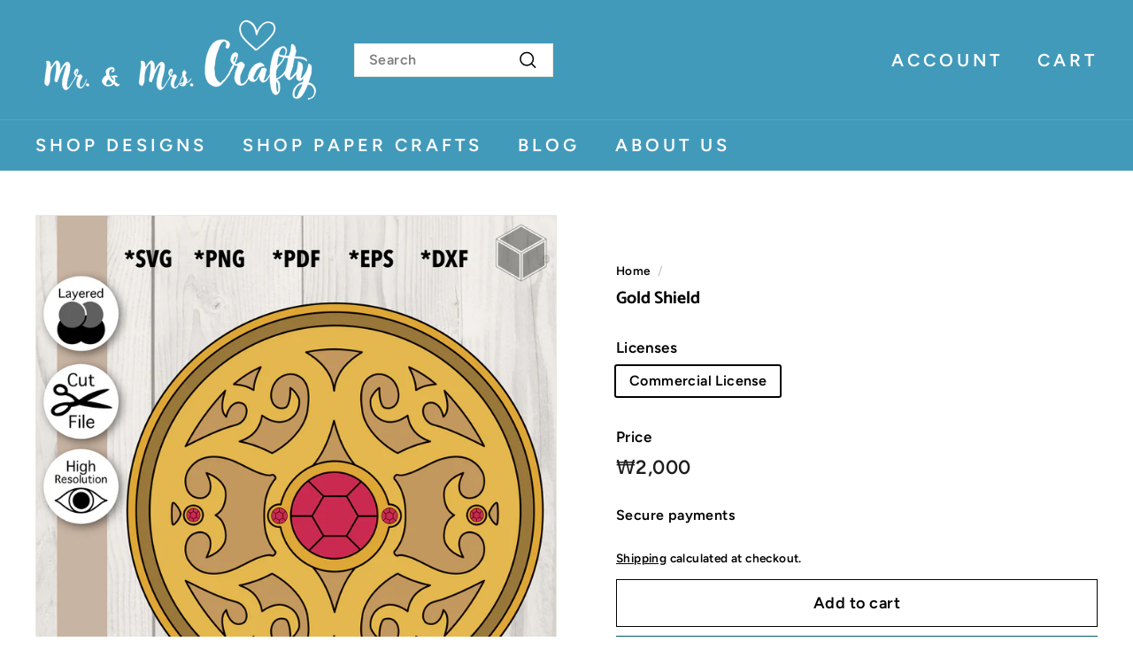

--- FILE ---
content_type: text/javascript
request_url: https://www.thedigitalfiles.com/cdn/shop/t/21/assets/section-slideshow-image.js?v=78404926763425096301724529844
body_size: -622
content:
import"@archetype-themes/scripts/config";import"@archetype-themes/scripts/modules/slideshow";
//# sourceMappingURL=/cdn/shop/t/21/assets/section-slideshow-image.js.map?v=78404926763425096301724529844


--- FILE ---
content_type: text/javascript
request_url: https://www.thedigitalfiles.com/cdn/shop/t/21/assets/product-complementary.js?v=115010611336991946551724529831
body_size: -584
content:
import"@archetype-themes/scripts/config";import"@archetype-themes/scripts/modules/product-recommendations";
//# sourceMappingURL=/cdn/shop/t/21/assets/product-complementary.js.map?v=115010611336991946551724529831
